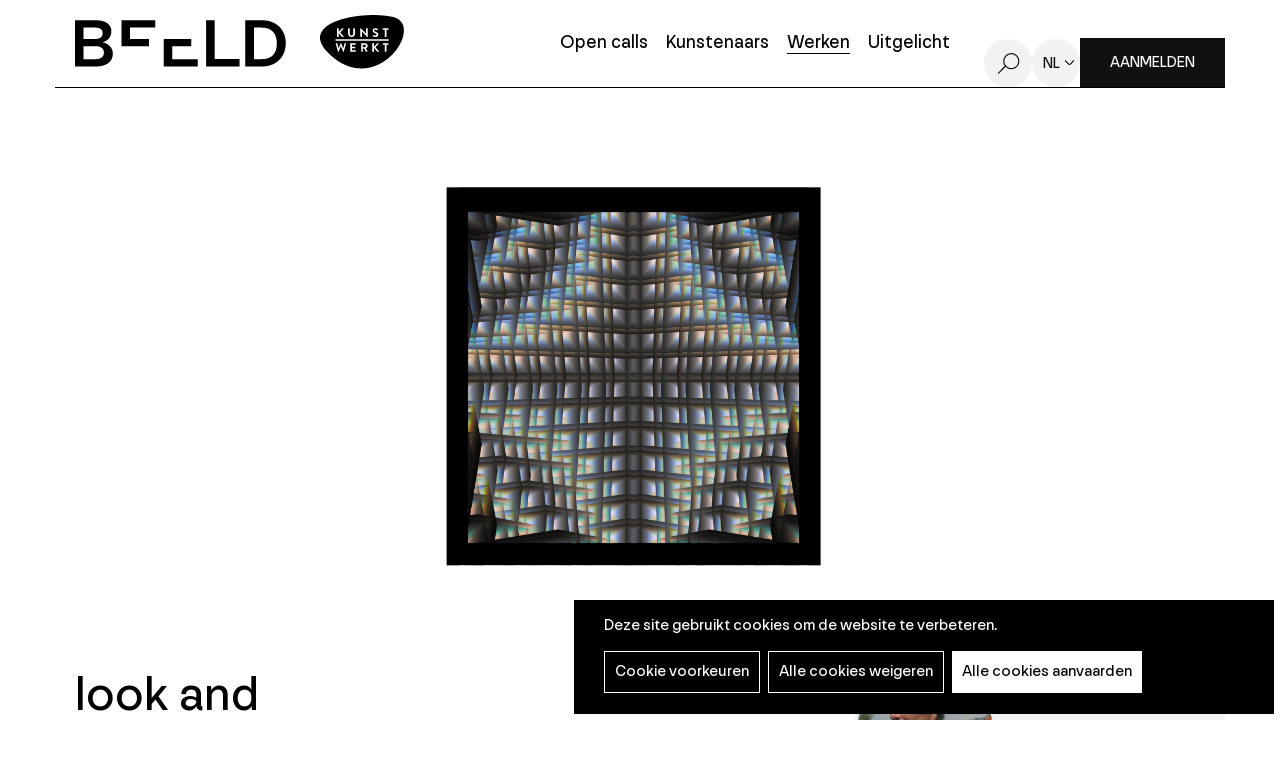

--- FILE ---
content_type: text/html; charset=UTF-8
request_url: https://beeld.be/nl/werken/carlos-vande-neste/look-and-listen
body_size: 9845
content:
<!DOCTYPE html>
<html lang="nl" dir="ltr" prefix="og: https://ogp.me/ns#">
  <head>
    <meta charset="utf-8" />
<noscript><style>form.antibot * :not(.antibot-message) { display: none !important; }</style>
</noscript><meta name="robots" content="noimageindex" />
<script type="text/plain" id="cookies_matomo" data-cookieconsent="matomo">var _paq = _paq || [];(function(){var u=(("https:" == document.location.protocol) ? "https://openupmedia.matomo.cloud/" : "https://openupmedia.matomo.cloud/");_paq.push(["setSiteId", "3"]);_paq.push(["setTrackerUrl", u+"matomo.php"]);_paq.push(["setDoNotTrack", 1]);if (!window.matomo_search_results_active) {_paq.push(["trackPageView"]);}_paq.push(["setIgnoreClasses", ["no-tracking","colorbox"]]);_paq.push(["enableLinkTracking"]);var d=document,g=d.createElement("script"),s=d.getElementsByTagName("script")[0];g.type="text/javascript";g.defer=true;g.async=true;g.src=u+"matomo.js";s.parentNode.insertBefore(g,s);})();</script>
<link rel="canonical" href="https://beeld.be/nl/werken/carlos-vande-neste/look-and-listen" />
<meta name="Generator" content="Drupal 10 (https://www.drupal.org)" />
<meta name="MobileOptimized" content="width" />
<meta name="HandheldFriendly" content="true" />
<meta name="viewport" content="width=device-width, initial-scale=1.0" />
<link rel="alternate" hreflang="nl" href="https://beeld.be/nl/werken/carlos-vande-neste/look-and-listen" />

    <title>look and listen | BEELD | Kunstwerkt</title>
      <link rel="apple-touch-icon" sizes="180x180" href="/themes/custom/epsenkaas_theme/images/favicons/apple-touch-icon.png">
      <link rel="icon" type="image/png" sizes="32x32" href="/themes/custom/epsenkaas_theme/images/favicons/favicon-32x32.png">
      <link rel="icon" type="image/png" sizes="16x16" href="/themes/custom/epsenkaas_theme/images/favicons/favicon-16x16.png">
      <link rel="manifest" href="/themes/custom/epsenkaas_theme/images/favicons/site.webmanifest">
      <link rel="mask-icon" href="/themes/custom/epsenkaas_theme/images/favicons/safari-pinned-tab.svg" color="#000000">
      <meta name="msapplication-TileColor" content="#ffffff">
      <meta name="theme-color" content="#ffffff">
      <link rel="stylesheet" media="all" href="/sites/default/files/css/css_aggXRs-VwpmrPL_2UU145UTsufqtO3gFNkcv4cJt30I.css?delta=0&amp;language=nl&amp;theme=epsenkaas_theme&amp;include=eJw1i0sOgCAMBS-E9kimyAsSyie0JnJ7WehqMpnM2QYojLuz7CGxtOjQFTUz62EXCihK8yyb2pRUV35sMf_Tp06nGgp5Vrxv0yDZ" />
<link rel="stylesheet" media="all" href="/sites/default/files/css/css_Y9WKeOzmH_VOwyCEJpfhAhSYE2_CHEQ0dmQZiECTiqo.css?delta=1&amp;language=nl&amp;theme=epsenkaas_theme&amp;include=eJw1i0sOgCAMBS-E9kimyAsSyie0JnJ7WehqMpnM2QYojLuz7CGxtOjQFTUz62EXCihK8yyb2pRUV35sMf_Tp06nGgp5Vrxv0yDZ" />
<link rel="stylesheet" media="print" href="/sites/default/files/css/css_dve5FRg0Yfxune7IBnhgwHcXCyRYEHiYxwPDXkGNtf8.css?delta=2&amp;language=nl&amp;theme=epsenkaas_theme&amp;include=eJw1i0sOgCAMBS-E9kimyAsSyie0JnJ7WehqMpnM2QYojLuz7CGxtOjQFTUz62EXCihK8yyb2pRUV35sMf_Tp06nGgp5Vrxv0yDZ" />
<link rel="stylesheet" media="all" href="/sites/default/files/css/css_RQeAitf9PEHMeJ3_MhuFIOPS7F3kz_pw49lfePNjTj8.css?delta=3&amp;language=nl&amp;theme=epsenkaas_theme&amp;include=eJw1i0sOgCAMBS-E9kimyAsSyie0JnJ7WehqMpnM2QYojLuz7CGxtOjQFTUz62EXCihK8yyb2pRUV35sMf_Tp06nGgp5Vrxv0yDZ" />

      <script type="application/json" data-drupal-selector="drupal-settings-json">{"path":{"baseUrl":"\/","pathPrefix":"nl\/","currentPath":"node\/75940","currentPathIsAdmin":false,"isFront":false,"currentLanguage":"nl"},"pluralDelimiter":"\u0003","suppressDeprecationErrors":true,"ajaxPageState":{"libraries":"[base64]","theme":"epsenkaas_theme","theme_token":null},"ajaxTrustedUrl":[],"copyprevention":{"body":[],"images":{"contextmenu":"contextmenu"},"images_min_dimension":100,"transparentgif":"https:\/\/beeld.be\/modules\/contrib\/copyprevention\/transparent.gif"},"matomo":{"disableCookies":false,"trackMailto":true},"data":{"extlink":{"extTarget":true,"extTargetNoOverride":true,"extNofollow":true,"extNoreferrer":false,"extFollowNoOverride":true,"extClass":"0","extLabel":"(externe link)","extImgClass":false,"extSubdomains":true,"extExclude":"","extInclude":"","extCssExclude":"","extCssExplicit":"","extAlert":false,"extAlertText":"Deze link leidt naar een externe website. We zijn niet verantwoordelijk voor hun inhoud.","mailtoClass":"0","mailtoLabel":"(link sends email)","extUseFontAwesome":false,"extIconPlacement":"append","extFaLinkClasses":"fa fa-external-link","extFaMailtoClasses":"fa fa-envelope-o","whitelistedDomains":null}},"cookies":{"cookiesjsr":{"config":{"cookie":{"name":"cookiesjsr","expires":31536000000,"domain":"","sameSite":"Lax","secure":false},"library":{"libBasePath":"https:\/\/cdn.jsdelivr.net\/gh\/jfeltkamp\/cookiesjsr@1\/dist","libPath":"https:\/\/cdn.jsdelivr.net\/gh\/jfeltkamp\/cookiesjsr@1\/dist\/cookiesjsr.min.js","scrollLimit":0},"callback":{"method":"post","url":"\/nl\/cookies\/consent\/callback.json","headers":[]},"interface":{"openSettingsHash":"#editCookieSettings","showDenyAll":true,"denyAllOnLayerClose":false,"settingsAsLink":false,"availableLangs":["nl","en"],"defaultLang":"nl","groupConsent":false,"cookieDocs":true}},"services":{"functional":{"id":"functional","services":[{"key":"functional","type":"functional","name":"Noodzakelijke cookies","info":{"value":"\u003Ctable\u003E\r\n\t\u003Cthead\u003E\r\n\t\t\u003Ctr\u003E\r\n\t\t\t\u003Cth width=\u002215%\u0022\u003ECookie naam\u003C\/th\u003E\r\n\t\t\t\u003Cth width=\u002215%\u0022\u003EStandaard vervaltijd\u003C\/th\u003E\r\n\t\t\t\u003Cth\u003EBeschrijving\u003C\/th\u003E\r\n\t\t\u003C\/tr\u003E\r\n\t\u003C\/thead\u003E\r\n\t\u003Ctbody\u003E\r\n\t\t\u003Ctr\u003E\r\n\t\t\t\u003Ctd\u003E\u003Ccode dir=\u0022ltr\u0022 translate=\u0022no\u0022\u003ESSESS\u0026lt;ID\u0026gt;\u003C\/code\u003E\u003C\/td\u003E\r\n\t\t\t\u003Ctd\u003E1 maand\u003C\/td\u003E\r\n\t\t\t\u003Ctd\u003EAls je bent ingelogd op deze website, is een sessiecookie vereist om je browser te identificeren en te verbinden met je gebruikersaccount.\u003C\/td\u003E\r\n\t\t\u003C\/tr\u003E\r\n\t\t\u003Ctr\u003E\r\n\t\t\t\u003Ctd\u003E\u003Ccode dir=\u0022ltr\u0022 translate=\u0022no\u0022\u003Ecookiesjsr\u003C\/code\u003E\u003C\/td\u003E\r\n\t\t\t\u003Ctd\u003E1 jaar\u003C\/td\u003E\r\n\t\t\t\u003Ctd\u003EBij je eerste bezoek aan deze website werd toestemming gevraagd om gebruik te maken van verschillende diensten (ook die van derden) waarvoor gegevens in je browser moeten worden opgeslagen (cookies, lokale opslag). Je beslissingen over elke dienst (toestaan, weigeren) worden in deze cookie opgeslagen en worden bij elk bezoek aan deze website opnieuw gebruikt.\u003C\/td\u003E\r\n\t\t\u003C\/tr\u003E\r\n\t\u003C\/tbody\u003E\r\n\u003C\/table\u003E\r\n","format":"full_html"},"uri":"","needConsent":false}],"weight":1},"tracking":{"id":"tracking","services":[{"key":"matomo","type":"tracking","name":"Matomo analyses","info":{"value":"","format":"full_html"},"uri":"","needConsent":true}],"weight":10},"marketing":{"id":"marketing","services":[{"key":"video","type":"marketing","name":"Video\u0027s van YouTube of Vimeo","info":{"value":"\u003Cp\u003EDeze cookies worden gebruikt om de integratie van inhoud van sociaalnetwerksites en andere platformen van derden zoals Vimeo en Youtube op onze websites mogelijk te maken. Ze kunnen activiteiten op verschillende websites traceren om een \u200b\u200bgebruikersprofiel samen te stellen. Zo kunnen ze relevantere inhoud aanbieden op andere bezochte websites.\u003C\/p\u003E\r\n\r\n\u003Cp\u003EDeze cookies worden geplaatst door Vimeo bij het inladen van een Vimeo filmpje op deze website::\u003C\/p\u003E\r\n\r\n\u003Cul\u003E\r\n\t\u003Cli\u003E__cf_bm\u003C\/li\u003E\r\n\t\u003Cli\u003Evuid\u003C\/li\u003E\r\n\u003C\/ul\u003E\r\n\r\n\u003Cp\u003EDeze cookies worden geplaatst door YouTube bij het inladen van een YouTube filmpje op deze website:\u003C\/p\u003E\r\n\r\n\u003Cul\u003E\r\n\t\u003Cli\u003ECONSENT\u003C\/li\u003E\r\n\t\u003Cli\u003EVISITOR_INFO1_LIVE\u003C\/li\u003E\r\n\t\u003Cli\u003EYSC\u003C\/li\u003E\r\n\t\u003Cli\u003EDEVICE_INFO\u003C\/li\u003E\r\n\t\u003Cli\u003E__Secure-YEC\u003C\/li\u003E\r\n\t\u003Cli\u003EPREF\u003C\/li\u003E\r\n\t\u003Cli\u003ESOCS\u003C\/li\u003E\r\n\u003C\/ul\u003E\r\n","format":"full_html"},"uri":"","needConsent":true}],"weight":30}},"translation":{"_core":{"default_config_hash":"S5qrJju_o31uC1fwXosZ8Nlja2Wps6Gn0mMCAebY1Zw"},"langcode":"nl","bannerText":"Deze site gebruikt cookies om de website te verbeteren.","privacyPolicy":"Privacybeleid","privacyUri":"\/nl\/node\/23164","imprint":"","imprintUri":"","cookieDocs":"Cookiebeleid","cookieDocsUri":"\/cookies\/documentation","officialWebsite":"Official website","denyAll":"Alle cookies weigeren","alwaysActive":"Altijd actief","settings":"Cookie voorkeuren","acceptAll":"Alle cookies aanvaarden","requiredCookies":"Noodzakelijke cookies","cookieSettings":"Cookie voorkeuren","close":"Sluiten","readMore":"Meer lezen","allowed":"Toegestaan","denied":"Geweigerd","settingsAllServices":"","saveSettings":"Opslaan","default_langcode":"en","disclaimerText":"Alle cookie-informatie kan door de serviceproviders worden gewijzigd. We werken deze informatie regelmatig bij.","disclaimerTextPosition":"above","processorDetailsLabel":"","processorLabel":"Bedrijf","processorWebsiteUrlLabel":"Website","processorPrivacyPolicyUrlLabel":"Privacybeleid","processorCookiePolicyUrlLabel":"Cookiebeleid","processorContactLabel":"Contactgegevens gegevensbescherming","placeholderAcceptAllText":"Alle cookies aanvaarden","functional":{"title":"Functioneel","details":"Deze website gebruikt cookies om je surfervaring gemakkelijker te maken. Cookies zijn kleine tekstbestanden die door je browser op je apparaat worden geplaatst om bepaalde informatie op te slaan. Aan de hand van deze informatie, kan een website herkennen dat je deze eerder hebt bezocht. Deze cookies bevatten geen persoonlijke informatie."},"tracking":{"title":"Tracking cookies","details":"Marketing cookies come from external advertising companies (\u0022third-party cookies\u0022) and are used to collect information about the websites visited by the user. The purpose of this is to create and display target group-oriented content and advertising for the user."},"marketing":{"title":"Marketing","details":"Andere websites zoals YouTube gebruiken cookies als je hun video\u2019s op deze website bekijkt."}}},"cookiesTexts":{"_core":{"default_config_hash":"S5qrJju_o31uC1fwXosZ8Nlja2Wps6Gn0mMCAebY1Zw"},"langcode":"nl","bannerText":"Deze site gebruikt cookies om de website te verbeteren.","privacyPolicy":"Privacybeleid","privacyUri":"\/node\/23164","imprint":"","imprintUri":"","cookieDocs":"Cookiebeleid","cookieDocsUri":"\/cookies\/documentation","officialWebsite":"Official website","denyAll":"Alle cookies weigeren","alwaysActive":"Altijd actief","settings":"Cookie voorkeuren","acceptAll":"Alle cookies aanvaarden","requiredCookies":"Noodzakelijke cookies","cookieSettings":"Cookie voorkeuren","close":"Sluiten","readMore":"Meer lezen","allowed":"Toegestaan","denied":"Geweigerd","settingsAllServices":"","saveSettings":"Opslaan","default_langcode":"en","disclaimerText":"Alle cookie-informatie kan door de serviceproviders worden gewijzigd. We werken deze informatie regelmatig bij.","disclaimerTextPosition":"above","processorDetailsLabel":"","processorLabel":"Bedrijf","processorWebsiteUrlLabel":"Website","processorPrivacyPolicyUrlLabel":"Privacybeleid","processorCookiePolicyUrlLabel":"Cookiebeleid","processorContactLabel":"Contactgegevens gegevensbescherming","placeholderAcceptAllText":"Alle cookies aanvaarden"},"services":{"analytics":{"uuid":"c5b7b802-b132-4c40-918a-c7d44bf28230","langcode":"nl","status":false,"dependencies":{"enforced":{"module":["cookies_ga"]}},"_core":{"default_config_hash":"0FSyPPXfJvmZxEpwsiSH6nipWjFfo6qZ9pP6rP9tFT0"},"id":"analytics","label":"Google Analytics","group":"performance","info":{"value":"\u003Cp\u003EVia Google Analytics volgen we het aantal bezoekers en de meest bezochte pagina\u0027s. Zo kunnen we de website optimaliseren. Dit gebeurt anoniem, er worden dus geen persoonsgegevens verzameld. Deze cookies worden geplaatst door Google Analytics:\u003C\/p\u003E\r\n\r\n\u003Cul\u003E\r\n\t\u003Cli\u003E_gid\u003C\/li\u003E\r\n\t\u003Cli\u003E_gat\u003C\/li\u003E\r\n\t\u003Cli\u003E_ga\u003C\/li\u003E\r\n\u003C\/ul\u003E\r\n","format":"full_html"},"consentRequired":true,"purpose":"","processor":"","processorContact":"","processorUrl":"","processorPrivacyPolicyUrl":"","processorCookiePolicyUrl":"","placeholderMainText":"This content is blocked because Google Analytics cookies have not been accepted.","placeholderAcceptText":"Only accept Google Analytics cookies."},"functional":{"uuid":"b7fbbf77-66ac-4244-8359-1ea25b08bb6a","langcode":"nl","status":true,"dependencies":[],"_core":{"default_config_hash":"SQkYKY9U6xYDPAOC32rgkrIzkd688kRsm9g25mWdcvM"},"id":"functional","label":"Noodzakelijke cookies","group":"functional","info":{"value":"\u003Ctable\u003E\r\n\t\u003Cthead\u003E\r\n\t\t\u003Ctr\u003E\r\n\t\t\t\u003Cth width=\u002215%\u0022\u003ECookie naam\u003C\/th\u003E\r\n\t\t\t\u003Cth width=\u002215%\u0022\u003EStandaard vervaltijd\u003C\/th\u003E\r\n\t\t\t\u003Cth\u003EBeschrijving\u003C\/th\u003E\r\n\t\t\u003C\/tr\u003E\r\n\t\u003C\/thead\u003E\r\n\t\u003Ctbody\u003E\r\n\t\t\u003Ctr\u003E\r\n\t\t\t\u003Ctd\u003E\u003Ccode dir=\u0022ltr\u0022 translate=\u0022no\u0022\u003ESSESS\u0026lt;ID\u0026gt;\u003C\/code\u003E\u003C\/td\u003E\r\n\t\t\t\u003Ctd\u003E1 maand\u003C\/td\u003E\r\n\t\t\t\u003Ctd\u003EAls je bent ingelogd op deze website, is een sessiecookie vereist om je browser te identificeren en te verbinden met je gebruikersaccount.\u003C\/td\u003E\r\n\t\t\u003C\/tr\u003E\r\n\t\t\u003Ctr\u003E\r\n\t\t\t\u003Ctd\u003E\u003Ccode dir=\u0022ltr\u0022 translate=\u0022no\u0022\u003Ecookiesjsr\u003C\/code\u003E\u003C\/td\u003E\r\n\t\t\t\u003Ctd\u003E1 jaar\u003C\/td\u003E\r\n\t\t\t\u003Ctd\u003EBij je eerste bezoek aan deze website werd toestemming gevraagd om gebruik te maken van verschillende diensten (ook die van derden) waarvoor gegevens in je browser moeten worden opgeslagen (cookies, lokale opslag). Je beslissingen over elke dienst (toestaan, weigeren) worden in deze cookie opgeslagen en worden bij elk bezoek aan deze website opnieuw gebruikt.\u003C\/td\u003E\r\n\t\t\u003C\/tr\u003E\r\n\t\u003C\/tbody\u003E\r\n\u003C\/table\u003E\r\n","format":"full_html"},"consentRequired":false,"purpose":"Essential functional cookies to provide general functionality","processor":"","processorContact":"","processorUrl":"","processorPrivacyPolicyUrl":"","processorCookiePolicyUrl":"","placeholderMainText":"This content is blocked because required functional cookies have not been accepted.","placeholderAcceptText":"Only accept required functional cookies."},"matomo":{"uuid":"3dc8e181-9848-468b-a52b-0f2684de07b9","langcode":"nl","status":true,"dependencies":{"enforced":{"module":["cookies_matomo"]}},"_core":{"default_config_hash":"tEnhnulT7yRlWGG3xR7CgXl5fWI1fU9-1pXhs4UyNrU"},"id":"matomo","label":"Matomo analyses","group":"tracking","info":{"value":"","format":"full_html"},"consentRequired":true,"purpose":"","processor":"","processorContact":"","processorUrl":"","processorPrivacyPolicyUrl":"","processorCookiePolicyUrl":"","placeholderMainText":"Deze inhoud is geblokkeerd omdat de cookies van Matomo Analytics niet zijn geaccepteerd.","placeholderAcceptText":"Accepteer alleen Matomo Analytics-cookies."},"video":{"uuid":"b48f9915-1e9f-46d4-b636-0c470dd62010","langcode":"nl","status":true,"dependencies":{"enforced":{"module":["cookies_video"]}},"_core":{"default_config_hash":"-5_rAcqvovHOInTW143TXBCjn28Fvx62V6RaW1EVW6Y"},"id":"video","label":"Video\u0027s van YouTube of Vimeo","group":"marketing","info":{"value":"\u003Cp\u003EDeze cookies worden gebruikt om de integratie van inhoud van sociaalnetwerksites en andere platformen van derden zoals Vimeo en Youtube op onze websites mogelijk te maken. Ze kunnen activiteiten op verschillende websites traceren om een \u200b\u200bgebruikersprofiel samen te stellen. Zo kunnen ze relevantere inhoud aanbieden op andere bezochte websites.\u003C\/p\u003E\r\n\r\n\u003Cp\u003EDeze cookies worden geplaatst door Vimeo bij het inladen van een Vimeo filmpje op deze website::\u003C\/p\u003E\r\n\r\n\u003Cul\u003E\r\n\t\u003Cli\u003E__cf_bm\u003C\/li\u003E\r\n\t\u003Cli\u003Evuid\u003C\/li\u003E\r\n\u003C\/ul\u003E\r\n\r\n\u003Cp\u003EDeze cookies worden geplaatst door YouTube bij het inladen van een YouTube filmpje op deze website:\u003C\/p\u003E\r\n\r\n\u003Cul\u003E\r\n\t\u003Cli\u003ECONSENT\u003C\/li\u003E\r\n\t\u003Cli\u003EVISITOR_INFO1_LIVE\u003C\/li\u003E\r\n\t\u003Cli\u003EYSC\u003C\/li\u003E\r\n\t\u003Cli\u003EDEVICE_INFO\u003C\/li\u003E\r\n\t\u003Cli\u003E__Secure-YEC\u003C\/li\u003E\r\n\t\u003Cli\u003EPREF\u003C\/li\u003E\r\n\t\u003Cli\u003ESOCS\u003C\/li\u003E\r\n\u003C\/ul\u003E\r\n","format":"full_html"},"consentRequired":true,"purpose":"","processor":"","processorContact":"","processorUrl":"","processorPrivacyPolicyUrl":"","processorCookiePolicyUrl":"","placeholderMainText":"Je moet de cookies voor video\u0027s van YouTube of Vimeo aanvaarden om deze inhoud te kunnen bekijken.","placeholderAcceptText":"Deze cookies aanvaarden"}},"groups":{"functional":{"uuid":"7d398736-2433-401b-9e14-98c7404ef51b","langcode":"nl","status":true,"dependencies":[],"_core":{"default_config_hash":"aHm4Q63Ge97tcktTa_qmUqJMir45iyGY2lEvvqPW68g"},"id":"functional","label":"Functioneel","weight":1,"title":"Functioneel","details":"Deze website gebruikt cookies om je surfervaring gemakkelijker te maken. Cookies zijn kleine tekstbestanden die door je browser op je apparaat worden geplaatst om bepaalde informatie op te slaan. Aan de hand van deze informatie, kan een website herkennen dat je deze eerder hebt bezocht. Deze cookies bevatten geen persoonlijke informatie."},"marketing":{"uuid":"d7899f58-343b-4abc-a878-17589ab197c8","langcode":"nl","status":true,"dependencies":[],"_core":{"default_config_hash":"JkP6try0AxX_f4RpFEletep5NHSlVB1BbGw0snW4MO8"},"id":"marketing","label":"Marketing","weight":30,"title":"Marketing","details":"Andere websites zoals YouTube gebruiken cookies als je hun video\u2019s op deze website bekijkt."},"performance":{"uuid":"6c5b266e-5f26-4e6a-921d-327859bb5c68","langcode":"nl","status":true,"dependencies":[],"_core":{"default_config_hash":"Jv3uIJviBj7D282Qu1ZpEQwuOEb3lCcDvx-XVHeOJpw"},"id":"performance","label":"Analytisch","weight":30,"title":"Analytisch","details":"Met deze cookies verbeteren we de website. We bewaren anonieme info over het surfgedrag van bezoekers."},"social":{"uuid":"0a6df899-8d27-447c-91f2-a7dd32360e8c","langcode":"nl","status":true,"dependencies":[],"_core":{"default_config_hash":"vog2tbqqQHjVkue0anA0RwlzvOTPNTvP7_JjJxRMVAQ"},"id":"social","label":"Social Plugins","weight":20,"title":"Social Plugins","details":"Comments managers facilitate the filing of comments and fight against spam."},"tracking":{"uuid":"e8b76e32-34c2-4527-94f4-a842bb8b91f5","langcode":"nl","status":true,"dependencies":[],"_core":{"default_config_hash":"_gYDe3qoEc6L5uYR6zhu5V-3ARLlyis9gl1diq7Tnf4"},"id":"tracking","label":"Tracking","weight":10,"title":"Tracking cookies","details":"Marketing cookies come from external advertising companies (\u0022third-party cookies\u0022) and are used to collect information about the websites visited by the user. The purpose of this is to create and display target group-oriented content and advertising for the user."},"video":{"uuid":"60ce664a-d93f-440b-89e2-697168bbdea3","langcode":"nl","status":true,"dependencies":[],"_core":{"default_config_hash":"w1WnCmP2Xfgx24xbx5u9T27XLF_ZFw5R0MlO-eDDPpQ"},"id":"video","label":"Videos","weight":40,"title":"Video","details":"Video sharing services help to add rich media on the site and increase its visibility."}}},"field_group":{"html_element":{"mode":"accountsettings","context":"view","settings":{"classes":"user__specs","id":"","element":"div","show_label":false,"label_element":"h3","label_element_classes":"","attributes":"","effect":"none","speed":"fast","show_empty_fields":false}}},"user":{"uid":0,"permissionsHash":"642b5430c34f70513e9e1ee38679aad150e0f09c54530a968b75ed7190f2ce69"}}</script>
<script src="/sites/default/files/js/js_d1C6GpSuQQzJqe2ZkxoP4Qy5lpbcu-tJgOO5pPAZNGA.js?scope=header&amp;delta=0&amp;language=nl&amp;theme=epsenkaas_theme&amp;include=eJxVjVEKAyEMBS9k9UhLqsG6xkRMWtbbV1j70a9hGB4vitSCGuLNU4ePid3Wo4FJkwAMNK1EXaHPPvCDbEU4_OuqA0Ma7w7kUwGS7OGEy2FX5Aqgh72wYcgkT6CH2qTC2eFli_W33Or2-Y0vQQJCzQ"></script>
<script src="/modules/contrib/cookies/js/cookiesjsr.conf.js?v=10.4.3" defer></script>

  </head>
  <body class="werkencarlos-vande-nestelook-and-listen path-node page-node-type-artwork">
        <a href="#main-content" class="visually-hidden focusable skip-link">
      Overslaan en naar de inhoud gaan
    </a>
    
      <div class="dialog-off-canvas-main-canvas" data-off-canvas-main-canvas>
    

  

<div class="page">

      <header class="main-header" role="banner">
      <div class="container">
        <div class="inner">
        <div id="block-epsenkaas-theme-branding" class="block block-system block-system-branding-block">
    
        
          <div class="logo-wrapper">
        <a class="site-logo" href="/nl" title="Home" rel="home">
            <img src="/themes/custom/epsenkaas_theme/logo.svg" alt="Home" class="site-logo--beeld" />
        </a>
      <a class="site-logo" href="http://www.kunstwerkt.be" target="_blank">
        <img src="/themes/custom/epsenkaas_theme/images/logo/logo-kunstwerkt.svg" alt="Logo Kunstwerkt" class="site-logo--kunstwerkt" />
      </a>
    </div>
  </div><div id="block-headermenu" class="block block-project block-ek-menu-block">
    
        
        <div class="login--mobile"><a href="/user/login" class="btn--primary">Aanmelden</a></div><button class="nav-toggle"><span></span><span></span><span></span><span></span></button><div class="menu-wrapper"><nav class="main-menu"><div class="item-list"><ul class="menu"><li><a href="/nl">Home</a></li><li><a href="/nl/open-calls">Open calls</a></li><li><a href="/nl/kunstenaars">Kunstenaars</a></li><li><a href="/nl/werken-kunstenaars" class="active">Werken</a></li><li><a href="/nl/uitgelicht">Uitgelicht</a></li></ul></div></nav><a href="/nl/zoeken" class="search-toggle">Zoeken</a><div class="language-options"><span class="language-toggle">nl</span><div class="language-switcher"><ul class="language-dropdown-list"><li><a href="/en/node/75940" hreflang="en">en</a></li></ul></div></div><div class="login--desktop"><a href="/nl/user/login?destination=/mijn-profiel" class="btn--primary">Aanmelden</a></div></div>
  </div><div class="js-inview-block block block-block-content block-block-contentef526d8f-43cf-4d91-a232-7dbb7272a751">
    
        
        
<div class="block-content block-content--type-basic block-content--view-mode-full">



  

</div>


  </div>

        </div>
      </div>
    </header>
  
  <div class="main-content">

          <section class="main-user-menu">
        <div class="container">
          <div id="block-usermenu" class="block block-project block-ek-user-menu-block">
    
        
        
  </div>

        </div>
      </section>
    
          <section class="page-title">
          <div id="block-paginatitel-2" class="block block-project block-ek-page-title-block">
    
        
        <h1>look and listen</h1>
  </div>

      </section>
    
    
    

    <div class="wrapper">

      <div class="row">

          
          <main role="main" class="col col-md-12">

                          <div data-drupal-messages-fallback class="hidden"></div>


            
            <a id="main-content" tabindex="-1"></a> 
            <div id="block-epsenkaas-theme-content" class="block block-system block-system-main-block">
    
        
        <section class="node node--type-artwork node--view-mode-full">

  <div class="artwork__image">
          
            <div class="field field--name-artwork-image-slide field__item"><div class="media-wrapper artwork-count--1"><div class="image-wrapper">
<img data-mfp-src="https://beeld.be/sites/default/files/styles/full_width/public/kunstwerk/2021-08/Unccbtitled-1%20c_ospy%206%20kopi%C3%ABren%20kopi%C3%ABren.jpg?itok=ajYgEXos" class="mfp-item image-style-full-width" src="/sites/default/files/styles/full_width/public/kunstwerk/2021-08/Unccbtitled-1%20c_ospy%206%20kopi%C3%ABren%20kopi%C3%ABren.jpg?itok=ajYgEXos" width="1700" height="1700" alt="" title="" loading="lazy" />
</div>

</div>
</div>
      
      </div>

  <div class="artwork__wrapper">
    <div class="artwork__title">
            <div class="field field-name-node-title"><h1>
  look and listen
</h1>
</div>

            <div class="field field--name-artwork-flag field__item"><div class="flag flag-like anonymous"><a href="/user/login?destination=/node/75940">Opslaan</a></div></div>
      
          </div>
    <div class="artwork__content">
          </div>
    <div class="artwork__artist">
              
<div  class="inner">
    <div class="field field-name-user">
<div class="user user--type-user user--view-mode-accountsettings" onclick="location.href=&#039;/nl/kunstenaars/carlos-vande-neste&#039;">



  <div class="field field-name-user-picture">  <div class="image-wrapper">
<img src="/sites/default/files/styles/thumbnail/public/pictures/2020-09/Naamlxcvoos-1.jpg?itok=nY-nAIbF" width="100" height="100" alt="Carlos Vande Neste" loading="lazy" class="image-style-thumbnail" />
</div>


</div>

<div  class="user__specs">
        
      <h2>Carlos Vande Neste</h2>
      
  


  </div>

</div>

</div>

  </div>
          </div>
  </div>

    <div class="artwork__suggestions">
    
            <div class="field field--name-artist-artworks field__item"><div class="view--artwork"><div class="header-filter-wrapper">
      <div class="followWrap"><div class="view__header">
      <h2>Meer van deze kunstenaar</h2>
    </div></div>
      </div><div class="view__content"><div class="views-row"><div class="node--type-artwork node--view-mode-teaser" onclick="location.href='/nl/werken/carlos-vande-neste/long-time'">
  <div class="field field-name-field-images">  <a href="/nl/werken/carlos-vande-neste/long-time" hreflang="nl"><div class="image-wrapper">
<img src="https://beeld.be/sites/default/files/styles/artwork_teaser/public/kunstwerk/2021-11/Naamxloos-1_0.jpg?itok=4Z0nj_Ml" alt="" class="artwork_teaser">
</div>
</a>
</div>
<div class="artwork-teaser__specs">
<div class="field field-name-node-title"><h2><a href="/nl/werken/carlos-vande-neste/long-time" hreflang="nl">a long time</a></h2>
</div>
<div class="field field--name-artist-name-2 field__item">Carlos Vande Neste</div>
</div>
</div></div><div class="views-row"><div class="node--type-artwork node--view-mode-teaser" onclick="location.href='/nl/werken/carlos-vande-neste/traces2'">
  <div class="field field-name-field-images">  <a href="/nl/werken/carlos-vande-neste/traces2" hreflang="nl"><div class="image-wrapper">
<img src="https://beeld.be/sites/default/files/styles/artwork_teaser/public/kunstwerk/2021-11/Naamlsssssoos-1.jpg?itok=TREsRgFY" alt="" class="artwork_teaser">
</div>
</a>
</div>
<div class="artwork-teaser__specs">
<div class="field field-name-node-title"><h2><a href="/nl/werken/carlos-vande-neste/traces2" hreflang="nl">traces2</a></h2>
</div>
<div class="field field--name-artist-name-2 field__item">Carlos Vande Neste</div>
</div>
</div></div><div class="views-row"><div class="node--type-artwork node--view-mode-teaser" onclick="location.href='/nl/werken/carlos-vande-neste/city'">
  <div class="field field-name-field-images">  <a href="/nl/werken/carlos-vande-neste/city" hreflang="nl"><div class="image-wrapper">
<img src="https://beeld.be/sites/default/files/styles/artwork_teaser/public/kunstwerk/2021-11/NaamloW__os-2.jpg?itok=Jw04jXOm" alt="" class="artwork_teaser">
</div>
</a>
</div>
<div class="artwork-teaser__specs">
<div class="field field-name-node-title"><h2><a href="/nl/werken/carlos-vande-neste/city" hreflang="nl">in the city</a></h2>
</div>
<div class="field field--name-artist-name-2 field__item">Carlos Vande Neste</div>
</div>
</div></div><div class="views-row"><div class="node--type-artwork node--view-mode-teaser" onclick="location.href='/nl/werken/carlos-vande-neste/noise'">
  <div class="field field-name-field-images">  <a href="/nl/werken/carlos-vande-neste/noise" hreflang="nl"><div class="image-wrapper">
<img src="https://beeld.be/sites/default/files/styles/artwork_teaser/public/kunstwerk/2021-11/Naamlowqwxos-1.jpg?itok=CxBT8Hh0" alt="" class="artwork_teaser">
</div>
</a>
</div>
<div class="artwork-teaser__specs">
<div class="field field-name-node-title"><h2><a href="/nl/werken/carlos-vande-neste/noise" hreflang="nl">noise</a></h2>
</div>
<div class="field field--name-artist-name-2 field__item">Carlos Vande Neste</div>
</div>
</div></div><div class="views-row"><div class="node--type-artwork node--view-mode-teaser" onclick="location.href='/nl/werken/carlos-vande-neste/turn-it'">
  <div class="field field-name-field-images">  <a href="/nl/werken/carlos-vande-neste/turn-it" hreflang="nl"><div class="image-wrapper">
<img src="https://beeld.be/sites/default/files/styles/artwork_teaser/public/kunstwerk/2021-11/Nasamdsjloos-3%20kopie.jpg?itok=T3r-zq7k" alt="" class="artwork_teaser">
</div>
</a>
</div>
<div class="artwork-teaser__specs">
<div class="field field-name-node-title"><h2><a href="/nl/werken/carlos-vande-neste/turn-it" hreflang="nl">turn it</a></h2>
</div>
<div class="field field--name-artist-name-2 field__item">Carlos Vande Neste</div>
</div>
</div></div><div class="views-row"><div class="node--type-artwork node--view-mode-teaser" onclick="location.href='/nl/werken/carlos-vande-neste/tall-visitors'">
  <div class="field field-name-field-images">  <a href="/nl/werken/carlos-vande-neste/tall-visitors" hreflang="nl"><div class="image-wrapper">
<img src="https://beeld.be/sites/default/files/styles/artwork_teaser/public/kunstwerk/2021-11/IMG_5wnv943.jpg?itok=3n-bDumd" alt="" class="artwork_teaser">
</div>
</a>
</div>
<div class="artwork-teaser__specs">
<div class="field field-name-node-title"><h2><a href="/nl/werken/carlos-vande-neste/tall-visitors" hreflang="nl">tall visitors</a></h2>
</div>
<div class="field field--name-artist-name-2 field__item">Carlos Vande Neste</div>
</div>
</div></div><div class="views-row"><div class="node--type-artwork node--view-mode-teaser" onclick="location.href='/nl/werken/carlos-vande-neste/s-again'">
  <div class="field field-name-field-images">  <a href="/nl/werken/carlos-vande-neste/s-again" hreflang="nl"><div class="image-wrapper">
<img src="https://beeld.be/sites/default/files/styles/artwork_teaser/public/kunstwerk/2021-11/IMG_6114.jpg?itok=bae-16yQ" alt="" class="artwork_teaser">
</div>
</a>
</div>
<div class="artwork-teaser__specs">
<div class="field field-name-node-title"><h2><a href="/nl/werken/carlos-vande-neste/s-again" hreflang="nl">S again</a></h2>
</div>
<div class="field field--name-artist-name-2 field__item">Carlos Vande Neste</div>
</div>
</div></div><div class="views-row"><div class="node--type-artwork node--view-mode-teaser" onclick="location.href='/nl/werken/carlos-vande-neste/confessions'">
  <div class="field field-name-field-images">  <a href="/nl/werken/carlos-vande-neste/confessions" hreflang="nl"><div class="image-wrapper">
<img src="https://beeld.be/sites/default/files/styles/artwork_teaser/public/kunstwerk/2021-11/37.jpg?itok=PLoYQ1QW" alt="" class="artwork_teaser">
</div>
</a>
</div>
<div class="artwork-teaser__specs">
<div class="field field-name-node-title"><h2><a href="/nl/werken/carlos-vande-neste/confessions" hreflang="nl">confessions</a></h2>
</div>
<div class="field field--name-artist-name-2 field__item">Carlos Vande Neste</div>
</div>
</div></div></div></div><div class="more-artworks"><a href="/nl/werken-kunstenaars">Ontdek meer werken op Beeld</a></div></div>
      
  </div>
  
</section>


  </div>


            
            
            
          </main>

          
      </div>
    </div>

          <section class="ctas" role="contentinfo">
        <div class="container">
          <div class="inner">
          <div class="js-inview-block block block-block-content block-block-contentef3f8a9b-d678-453b-8834-0d21339a13d0">
    
        
        
<div class="block-content block-content--type-multiple-cta block-content--view-mode-full">



  
      <div class="field field--name-field-item field__items">
              <div class="field__item">
<div class="js-inview-block paragraph paragraph--type-paragraph-call-to-action paragraph--view-mode-default display--">

  

  
<div  class="inner">
        
      <h2><a href="https://beeld.be/nl/open-calls">Ontdek open calls</a></h2>
      
  

<div class="field field-name-field-text"><p>Word uitgedaagd door heel diverse open calls of verspreid je eigen open call hier.</p></div>

            <div class="field field--name-field-link field__item"><a href="/nl/open-calls">Ontdek open calls</a></div>
      
  </div>

</div>

</div>
              <div class="field__item">
<div class="js-inview-block paragraph paragraph--type-paragraph-call-to-action paragraph--view-mode-default display--">

  

  
<div  class="inner">
        
      <h2><a href="https://beeld.be/nl/kunstenaars">Vind kunstenaars</a></h2>
      
  

<div class="field field-name-field-text"><p>Zoek naar kunstenaars in je buurt of naar werk in een specifieke techniek.</p></div>

            <div class="field field--name-field-link field__item"><a href="/nl/kunstenaars">Vind kunstenaars</a></div>
      
  </div>

</div>

</div>
              <div class="field__item">
<div class="js-inview-block paragraph paragraph--type-paragraph-call-to-action paragraph--view-mode-default display--">

  

  
<div  class="inner">
        
      <h2><a href="https://beeld.be/nl/user/login">Toon je werk</a></h2>
      
  

<div class="field field-name-field-text"><p>Maak een gratis profiel aan en plaats je werk op Beeld.</p></div>

            <div class="field field--name-field-link field__item"><a href="/nl/user/login">Toon je werk</a></div>
      
  </div>

</div>

</div>
          </div>
  

</div>


  </div>

          </div>
        </div>
      </section>
    
    <footer class="main-footer" role="contentinfo">
      <div class="container">
        <nav role="navigation" aria-labelledby="block-footer3-menu" id="block-footer3" class="footer--col footer__actions block block-menu navigation menu--footer-buttons">
            
  <h2 class="visually-hidden" id="block-footer3-menu">footer 3</h2>
  

        
              <ul class="menu">
                    <li class="menu-item">
        <a href="/nl/user/login" class="btn--primary" data-drupal-link-system-path="user/login">Aanmelden</a>
              </li>
                <li class="menu-item">
        <a href="/account" class="btn--primary">Maak een account</a>
              </li>
        </ul>
  


  </nav>
<div id="block-footerinfoblok1" class="js-inview-block footer--col footer__beeld block block-block-content block-block-content212faa91-3fa5-40b8-8c3e-da3653362301">
    
        
        
<div class="block-content block-content--type-basic block-content--view-mode-full">



  
            <div class="text-formatted field field--name-body field__item"><p>Beeld is het online platform&nbsp;<br>van <a href="https://www.kunstwerkt.be">Kunstwerkt</a></p></div>
      

</div>


  </div><nav role="navigation" aria-labelledby="block-footer1-menu" id="block-footer1" class="footer--col block block-menu navigation menu--footer">
      
  <h2 id="block-footer1-menu">Menu</h2>
  

        
              <ul class="menu">
                    <li class="menu-item">
        <a href="/nl/open-calls" data-drupal-link-system-path="node/24088">Open calls</a>
              </li>
                <li class="menu-item">
        <a href="/nl/kunstenaars" data-drupal-link-system-path="node/94403">Kunstenaars </a>
              </li>
                <li class="menu-item">
        <a href="/nl/werken-kunstenaars" data-drupal-link-system-path="node/83443">Werken</a>
              </li>
                <li class="menu-item">
        <a href="/nl/uitgelicht" data-drupal-link-system-path="node/83445">Uitgelicht</a>
              </li>
                <li class="menu-item">
        <a href="/nl/vragen" data-drupal-link-system-path="node/83444">Vragen?</a>
              </li>
                <li class="menu-item">
        <a href="https://beeld.be/nl/over-beeld">Over Beeld</a>
              </li>
        </ul>
  


  </nav>
<div id="block-adres-2" class="js-inview-block footer--col footer__newsletter block block-block-content block-block-content3286149c-c4c3-4406-a96a-548212078be7">
    
            <h2>Nieuwsbrief</h2>
        
        
<div class="block-content block-content--type-basic block-content--view-mode-full">



  
            <div class="field field--name-block-title field__item"><h2>
  Nieuwsbrief
</h2>
</div>
      
            <div class="text-formatted field field--name-body field__item"><p>Blijf op de hoogte van wat we doen via onze maandelijkse nieuwsbrief. Hoor als eerste alle nieuwtjes over projecten, open calls of Kunstletters.</p>



<p><a class="btn--primary" data-entity-substitution="canonical" data-entity-type="node" data-entity-uuid="3f394ed6-7737-4169-909c-fb52b7057207" href="https://beeld.be/nieuwsbrief-inschrijven" title="Nieuwsbrief">Ik schrijf me in</a></p>
</div>
      

</div>


  </div><nav role="navigation" aria-labelledby="block-footer2-menu" id="block-footer2" class="footer--col footer__socials block block-menu navigation menu--footer-2">
      
  <h2 id="block-footer2-menu">Volg Kunstwerkt</h2>
  

        
              <ul class="menu">
                    <li class="menu-item">
        <a href="https://www.facebook.com/vzwkunstwerkt" class="footer-link--fb" target="_blank">Facebook</a>
              </li>
                <li class="menu-item">
        <a href="https://www.instagram.com/kunstwerkt/" class="footer-link--ig" target="_blank">Instagram</a>
              </li>
        </ul>
  


  </nav>
<div id="block-cookiesui" class="block block-cookies block-cookies-ui-block">
    
        
        <div id="cookiesjsr"></div>

  </div>

      </div>
    </footer>

          <section class="subfooter" role="contentinfo">
        <div class="inner">
        <div id="block-subfooter-2" class="js-inview-block subfooter--col block block-block-content block-block-content90ae7971-b06f-4369-bcd0-052049aa819b">
    
        
        
<div class="block-content block-content--type-logos block-content--view-mode-full">



  
        <div  class="logo-item">
        
              <div class="image-wrapper">
<a href="https://www.cera.coop/nl/Particulieren/Steun-aan-samenleving/projects/gr004665_beeldbe"><img src="/sites/default/files/2019-11/logo-cera.svg" alt="Cera" loading="lazy"></a>
</div>


      
  
    </div>




        <div  class="logo-item">
        
              <div class="image-wrapper">
<a href="https://overheid.vlaanderen.be/"><img src="/sites/default/files/2019-11/logo-vlaanderen.svg" alt="Overheid Vlaanderen" loading="lazy"></a>
</div>


      
  
    </div>






</div>


  </div><div id="block-subfootersmallericons" class="js-inview-block subfooter--col block block-block-content block-block-content5da8251e-2fd0-47a6-81e7-269129f04f4e">
    
        
        
<div class="block-content block-content--type-logos block-content--view-mode-full">



  
  


  




</div>


  </div>

        </div>
      </section>
    
          <section class="privacy-links" role="contentinfo">
        <div class="container">
          <div class="js-inview-block block block-block-content block-block-content7c1df5f4-9ba7-4197-bb31-d8606f164a97">
    
        
        
<div class="block-content block-content--type-basic block-content--view-mode-full">



  
            <div class="text-formatted field field--name-body field__item"><p>Ontwerp: <a href="https://studiomast.be/" target="_blank">Studio Mast</a>&nbsp;| Website: <a href="https://www.epsenkaas.be/" target="_blank">eps en kaas</a></p>
</div>
      

</div>


  </div><div class="js-inview-block block block-block-content block-block-content41edf642-3b3b-476e-8868-fdff190dd5ae">
    
        
        
<div class="block-content block-content--type-basic block-content--view-mode-full">



  
            <div class="text-formatted field field--name-body field__item"><p><a href="https://beeld.be/privacyverklaring" data-entity-type="node" data-entity-uuid="bb99c0c8-b72b-4ef6-8a90-8ee02719bcae" data-entity-substitution="canonical" title="Privacyverklaring ">Privacyverklaring</a> | <a href="https://beeld.be/gebruikersvoorwaarden" data-entity-type="node" data-entity-uuid="78ab76da-bed1-46d7-b53a-3083af056fa7" data-entity-substitution="canonical" title="Gebruikersvoorwaarden">Gebruiksvoorwaarden</a> | <a href="https://beeld.be/cookies/documentation">Cookie policy</a></p></div>
      

</div>


  </div>

        </div>
      </section>
    
  </div>

</div>
<div class="backdrop"></div>

  </div>

    
    <script src="/sites/default/files/js/js_p5fhBj8sxyAwYS1eMjgrwcBiwGLNe96hP59GQr_gKs8.js?scope=footer&amp;delta=0&amp;language=nl&amp;theme=epsenkaas_theme&amp;include=eJxVjVEKAyEMBS9k9UhLqsG6xkRMWtbbV1j70a9hGB4vitSCGuLNU4ePid3Wo4FJkwAMNK1EXaHPPvCDbEU4_OuqA0Ma7w7kUwGS7OGEy2FX5Aqgh72wYcgkT6CH2qTC2eFli_W33Or2-Y0vQQJCzQ"></script>
<script src="https://cdn.jsdelivr.net/gh/jfeltkamp/cookiesjsr@1/dist/cookiesjsr-preloader.min.js" defer></script>
<script src="/sites/default/files/js/js_Q3Bh7AyxNLPbYV6tbNCBdgLJw7igrgp9o9jvmBpJVRo.js?scope=footer&amp;delta=2&amp;language=nl&amp;theme=epsenkaas_theme&amp;include=eJxVjVEKAyEMBS9k9UhLqsG6xkRMWtbbV1j70a9hGB4vitSCGuLNU4ePid3Wo4FJkwAMNK1EXaHPPvCDbEU4_OuqA0Ma7w7kUwGS7OGEy2FX5Aqgh72wYcgkT6CH2qTC2eFli_W33Or2-Y0vQQJCzQ"></script>

  </body>
</html>


--- FILE ---
content_type: text/javascript
request_url: https://beeld.be/sites/default/files/js/js_d1C6GpSuQQzJqe2ZkxoP4Qy5lpbcu-tJgOO5pPAZNGA.js?scope=header&delta=0&language=nl&theme=epsenkaas_theme&include=eJxVjVEKAyEMBS9k9UhLqsG6xkRMWtbbV1j70a9hGB4vitSCGuLNU4ePid3Wo4FJkwAMNK1EXaHPPvCDbEU4_OuqA0Ma7w7kUwGS7OGEy2FX5Aqgh72wYcgkT6CH2qTC2eFli_W33Or2-Y0vQQJCzQ
body_size: 7931
content:
/* @license GPL-2.0-or-later https://www.drupal.org/licensing/faq */
window.drupalTranslations={"strings":{"":{"An AJAX HTTP error occurred.":"Er is een AJAX HTTP fout opgetreden.","HTTP Result Code: !status":"HTTP-resultaatcode: !status","An AJAX HTTP request terminated abnormally.":"Een AJAX HTTP-aanvraag is onverwacht afgebroken","Debugging information follows.":"Debug informatie volgt.","Path: !uri":"Pad: !uri","StatusText: !statusText":"Statustekst: !statusText","ResponseText: !responseText":"Antwoordtekst: !responseText","ReadyState: !readyState":"ReadyState: !readyState","CustomMessage: !customMessage":"CustomMessage: !customMessage","Please wait...":"Even geduld...","The response failed verification so will not be processed.":"Het antwoord kon niet geverifieerd worden en zal daarom niet worden verwerkt.","The callback URL is not local and not trusted: !url":"De callback-URL is niet lokaal en vertrouwd: !url","Changed":"Gewijzigd","Hide":"Hide","Show":"Weergeven","List additional actions":"Aanvullende acties weergeven","New revision":"Nieuwe revisie","No revision":"Geen revisie","Needs to be updated":"Moet worden bijgewerkt","Does not need to be updated":"Hoeft niet te worden bijgewerkt","Flag other translations as outdated":"Markeer andere vertalingen als verouderd","Do not flag other translations as outdated":"Markeer andere vertalingen niet als verouderd","Edit":"aanpassen","Status message":"Statusbericht","Error message":"Foutmelding","Warning message":"Waarschuwingsbericht","Show row weights":"Gewicht van rijen tonen","Hide row weights":"Gewicht van rij verbergen","Drag to re-order":"Slepen om de volgorde te wijzigen","You have unsaved changes.":"Er zijn niet-opgeslagen wijzigingen.","Show all columns":"Alle kolommen tonen","Hide lower priority columns":"Kolommen met een lagere prioriteit verbergen","Show table cells that were hidden to make the table fit within a small screen.":"Toon de tabelcellen die verborgen werden om de tabel te laten passen op een klein scherm.","Select all rows in this table":"Selecteer alle regels van deze tabel","Deselect all rows in this table":"De-selecteer alle regels van deze tabel","(active tab)":"(actieve tabblad)","1 block is available in the modified list.\u0003@count blocks are available in the modified list.":"1 blok beschikbaar in de lijst met wijzigingen.\u0003@count blokken beschikbaar in de lijst met wijzigingen.","Not restricted":"Geen beperking","Restricted to certain pages":"Beperkt tot bepaalde pagina\u0027s","The block cannot be placed in this region.":"Het blok kan niet worden geplaatst in dit gebied.","Please provide a name for the button group.":"Voer een naam voor de knoppengroep in.","Button group name":"Knopgroepnaam","Apply":"Toepassen","Cancel":"Annuleren","Editing the name of the new button group in a dialog.":"De naam van een nieuwe knoppengroep in een dialoogvenster bewerken.","Editing the name of the \u0022@groupName\u0022 button group in a dialog.":"De naam van de knoppengroep \u0027@groupName\u0027 in een dialoogvenster bewerken.","Place a button to create a new button group.":"Plaats een knop om een nieuwe knopgroep aan te maken.","New group":"Nieuwe groep","Add a CKEditor button group to the end of this row.":"Een CKEditor-knoppengroep aan het einde van deze regel toevoegen.","Add group":"Groep toevoegen","Uploads disabled":"Uploads uitgeschakeld","Uploads enabled, max size: @size @dimensions":"Uploads ingeschakeld, maximale grootte: @size @dimensions","Rich Text Editor, !label field":"Opgemaakte tekst-editor, veld !label","Loading...":"Bezig met laden...","No styles configured":"Geen stijlen ingesteld","@count styles configured":"@count stijlen ingesteld","Image":"Afbeelding","Link":"Link","Unlink":"Link verwijderen","Edit Link":"Link bewerken","@groupName button group in position @position of @positionCount in row @row of @rowCount.":"Knopgroep @groupName in positie @position van @positionCount in rij @row van @rowCount.","Press the down arrow key to create a new row.":"Gebruik de \u0027pijl naar beneden\u0027-toets voor het aanmaken van een nieuwe rij.","button":"knop","@name @type.":"@name @type.","Press the down arrow key to activate.":"Druk op de toets \u0027pijl omlaag\u0027 om te activeren.","@name @type in position @position of @positionCount in @groupName button group in row @row of @rowCount.":"@type @name in positie @position van @positionCount in @groupName knopgroep in rij @row van @rowCount.","Press the down arrow key to create a new button group in a new row.":"Druk op de toets \u0027pijl omlaag\u0027 om een nieuwe knopgroep aan te maken in een nieuwe rij.","This is the last group. Move the button forward to create a new group.":"Dit is de laatste groep. Verplaats de knop vooruit om een nieuwe groep aan te maken.","The \u0022@name\u0022 button is currently enabled.":"De knop \u0027@name\u0027 is momenteel ingeschakeld.","Use the keyboard arrow keys to change the position of this button.":"Gebruik de pijltoetsen om de positie van deze knop te veranderen.","Press the up arrow key on the top row to disable the button.":"Gebruik de toets \u0027omhoog\u0027 in de bovenste regel om de knop uit te schakelen.","The \u0022@name\u0022 button is currently disabled.":"De knop \u0027@name\u0027 is momenteel uitgeschakeld.","Use the down arrow key to move this button into the active toolbar.":"Gebruik de toets \u0027omlaag\u0027 om de knop naar de actieve werkbalk te verplaatsen.","This @name is currently enabled.":"Deze @name is momenteel ingeschakeld.","Use the keyboard arrow keys to change the position of this separator.":"Gebruik de pijltoetsen van het toetsenbord om de knopscheider te verplaatsen.","Separators are used to visually split individual buttons.":"Knopscheiders worden gebruikt om knoppen visueel te scheiden.","This @name is currently disabled.":"Deze @name is momenteel uitgeschakeld.","Use the down arrow key to move this separator into the active toolbar.":"Gebruik de toets \u0027omlaag\u0027 om de knopscheider naar de actieve werkbalk te verplaatsen.","You may add multiple separators to each button group.":"Er kunnen meerdere knopscheiders in \u00e9\u00e9n knoppengroep worden gebruikt.","Hide group names":"Groepsnamen verbergen","Show group names":"Groepsnamen weergeven","Available buttons":"Beschikbare knoppen","Button divider":"Knoppenscheiding","Active toolbar":"Actieve werkbalk","Open":"Open","Close":"Sluiten","Tabbing is no longer constrained by the Contextual module.":"Gebruik van tab-toets is niet langer beperkt tot de contextuele links.","Tabbing is constrained to a set of @contextualsCount and the edit mode toggle.":"Gebruik van de tab-toets is beperkt tot een set van @contextualsCount en het wisselen van de bewerkenmodus.","Press the esc key to exit.":"Druk op de ESC-toets om af te sluiten.","@count contextual link\u0003@count contextual links":"@count contextuele link\u0003@count contextuele links","@action @title configuration options":"@action @title configuratie-instellingen","Changing the text format to %text_format will permanently remove content that is not allowed in that text format.\u003Cbr\u003E\u003Cbr\u003ESave your changes before switching the text format to avoid losing data.":"Wijzigen van de tekstopmaak naar %text_format zal inhoud die niet toegestaan is in die opmaak permanent verwijderen.\u003Cbr\u003E\u003Cbr\u003ESla uw wijzigingen op voordat u de tekstopmaak omschakelt, om gegevensverlies te voorkomen.","Change text format?":"Tekstopmaak aanpassen?","Continue":"Doorgaan","The selected file %filename cannot be uploaded. Only files with the following extensions are allowed: %extensions.":"Het bestand %filename kan niet ge\u00fcpload worden. Alleen bestanden met de volgende extensies zijn toegestaan: %extensions","Enabled":"Ingeschakeld","Disabled":"Uitgeschakeld","Based on the text editor configuration, these tags have automatically been added: \u003Cstrong\u003E@tag-list\u003C\/strong\u003E.":"Op basis van de configuratie van de teksteditor zijn de volgende elementen automatisch toegevoegd: \u003Cstrong\u003E@tag-list\u003C\/strong\u003E.","All available blocks are listed.":"Alle beschikbare blokken worden getoond.","Block previews are visible. Block labels are hidden.":"Voorbeeldweergaven van blokken zijn zichtbaar. Labels zijn verborgen.","Block previews are hidden. Block labels are visible.":"Voorbeeldweergaven van blokken zijn verborgen. Labels zijn zichtbaar.","Hide description":"Beschrijving verbergen","Show description":"Beschrijving tonen","Changes made in this table will not be saved until the form is submitted.":"Wijzigingen in deze tabel worden pas opgeslagen wanneer het formulier wordt ingediend.","Done":"Gereed","Prev":"Vorige","Next":"Volgende","Today":"Vandaag","Jan":"jan","Feb":"feb","Mar":"mrt","Apr":"apr","May":"mei","Jun":"jun","Jul":"jul","Aug":"aug","Sep":"sep","Oct":"okt","Nov":"nov","Dec":"dec","Sunday":"zondag","Monday":"maandag","Tuesday":"dinsdag","Wednesday":"woensdag","Thursday":"donderdag","Friday":"vrijdag","Saturday":"zaterdag","Sun":"zo","Mon":"ma","Tue":"di","Wed":"wo","Thu":"do","Fri":"vr","Sat":"za","Su":"zo","Mo":"ma","Tu":"di","We":"wo","Th":"do","Fr":"vr","Sa":"Za","mm\/dd\/yy":"mm\/dd\/jj","Not in menu":"Niet in een menu","Requires a title":"Een titel is verplicht","Not published":"Niet gepubliceerd","Don\u0027t display post information":"Geen berichtinformatie weergeven","By @name on @date":"Door @name op @date","By @name":"Door @name","Authored on @date":"Aangemaakt op @date","Not promoted":"Niet aangeraden","Alias: @alias":"Alias: @alias","No alias":"Geen alias","!modules modules are available in the modified list.":"!modules modules zijn beschikbaar in de aangepaste lijst.","Hide summary":"Samenvatting verbergen","Edit summary":"Samenvatting bewerken","Home":"Home","The toolbar cannot be set to a horizontal orientation when it is locked.":"Als de werkbalk geblokkeerd is kan deze niet op horizontale ori\u00ebntatie gezet worden.","Horizontal orientation":"Horizontale ori\u00ebntatie","Vertical orientation":"Verticale ori\u00ebntatie","Extend":"Uitbreiding","Collapse":"Inklappen","@label":"@label","Tray orientation changed to @orientation.":"Ori\u00ebntatie van de lade aangepast naar @orientation.","closed":"gesloten","opened":"geopend","Tray \u0022@tray\u0022 @action.":"Lade \u0027@tray\u0027 @action.","Tray @action.":"Lade @action.","This permission is inherited from the authenticated user role.":"Dit toegangsrecht is overgenomen van de rol \u0027geverifieerde gebruiker\u0027.","Add":"Toevoegen","Remove group":"Groep verwijderen","Apply (all displays)":"Toepassen (alle weergaven)","Revert to default":"Terugzetten naar standaard","Apply (this display)":"Toepassen (deze weergave)","1 item selected\u0003@count items selected":"1 item geselecteerd\u0003@count items geselecteerd","Select All":"Selecteer alle","MB":"MB","Title":"Titel","ID":"ID","Advanced":"Uitgebreid","Show selected":"Selectie tonen","Hide selected":"Selectie verbergen","Caption":"Onderschrift","Enter caption here":"Bijschrift hier invoeren","All pages with exceptions":"Alle pagina\u0027s met uitzonderingen","Excepted: @roles":"Uitgezonderd: @roles","Not customizable":"Niet aanpasbaar","On by default with opt out":"Standaard ingeschakeld met de mogelijkheid om uit te schrijven","Off by default with opt in":"Standaard uitgeschakeld met de mogelijkheid om in te schrijven","Outbound links":"Externe links","Mailto links":"Mailto-links","Downloads":"Downloads","Colorbox":"Colorbox","Link attribution":"Linknaam weergeven","URL fragments":"URL-fragmenten","Not tracked":"Niet gevolgd","@items enabled":"@items ingeschakeld","Site search":"Site-zoekfunctie","AdSense ads":"AdSense-advertenties","Display features":"Weergavefuncties","A single domain":"Een enkel domein","One domain with multiple subdomains":"E\u00e9n domein met meerdere subdomeinen","Multiple top-level domains":"Meerdere topniveau domeinnamen","Anonymize IP":"IP-adres anonimiseren","No privacy":"Geen privacy","Crop image":"Afbeelding bijsnijden","Crop image (cropping applied)":"Afbeelding bijsnijden (uitsnede toegepast)","Cropping applied.":"Uitsnede toegepast.","Soft limit reached.":"Zachte limiet bereikt.","Default":"Master","Content limited to @limit characters, remaining: \u003Cstrong\u003E@remaining\u003C\/strong\u003E":"Inhoud beperkt tot @limit tekens (incl. spaties), resterend: \u003Cstrong\u003E@remaining\u003C\/strong\u003E","Automatic alias":"Automatische alias","Size":"Grootte","Init error.":"Initiatisatie-fout.","Add files to the upload queue and click the start button.":"Bestanden toevoegen aan de upload-rij en op de startknop klikken.","List":"Lijst","Filename":"Bestandsnaam","Status":"Status","HTTP Error.":"HTTP-fout.","File size error.":"Bestandsgrootte-fout.","N\/A":"n.v.t.","Select files":"Bestanden selecteren","Uploaded %d\/%d files":"%d\/%d bestanden geupload","Upload element accepts only %d file(s) at a time. Extra files were stripped.":"Slechts %d bestand(en) kunnen gelijktijdig worden ge\u00fcpload. De extra bestanden zijn verwijderd.","%d files queued":"%d bestanden in wachtrij","Thumbnails":"Miniaturen","Drag files here.":"Bestanden in dit vlak slepen.","File count error.":"Bestandsaantal is fout.","File extension error.":"Bestandsextensie-fout.","Please wait while your files are being uploaded.":"Even geduld, uw bestanden worden geupload.","Scheduled for publishing":"Gepland voor publiceren","Scheduled for unpublishing":"Gepland voor depubliceren","Not scheduled":"Niet ingepland","Publishing enabled":"Publicatie ingeschakeld","Unpublishing enabled":"Depublicatie ingeschakeld","Priority":"Prioriteit","Change frequency":"Wijzigingsfrequentie","Insert this token into your form":"Plaats deze token in uw formulier","First click a text field to insert your tokens into.":"Klik eerst een tekstveld aan om uw tokens in te plaatsen.","item":"item","items":"items","No results found":"Geen resultaat gevonden","Collapse all":"Alles inklappen","Expand all":"Alles uitklappen","Your latest artworks:":"Je meest recents kunstwerken:","Vote submitted":"Je stem is verstuurd","Vote cancelled":"Je stem is terug gewist","Log in or register to add this work to your favorites list.":"Log in of registreer om dit werk aan je favorieten toe te voegen.","Log on":"Inloggen","Register":"Inschrijven"},"Long month name":{"January":"januari","February":"februari","March":"maart","April":"april","May":"mei","June":"juni","July":"juli","August":"augustus","September":"september","October":"oktober","November":"november","December":"december"}},"pluralFormula":{"1":0,"default":1}};;
(function(){const settingsElement=document.querySelector('head > script[type="application/json"][data-drupal-selector="drupal-settings-json"], body > script[type="application/json"][data-drupal-selector="drupal-settings-json"]');window.drupalSettings={};if(settingsElement!==null)window.drupalSettings=JSON.parse(settingsElement.textContent);})();;
window.Drupal={behaviors:{},locale:{}};(function(Drupal,drupalSettings,drupalTranslations,console,Proxy,Reflect){Drupal.throwError=function(error){setTimeout(()=>{throw error;},0);};Drupal.attachBehaviors=function(context,settings){context=context||document;settings=settings||drupalSettings;const behaviors=Drupal.behaviors;Object.keys(behaviors||{}).forEach((i)=>{if(typeof behaviors[i].attach==='function')try{behaviors[i].attach(context,settings);}catch(e){Drupal.throwError(e);}});};Drupal.detachBehaviors=function(context,settings,trigger){context=context||document;settings=settings||drupalSettings;trigger=trigger||'unload';const behaviors=Drupal.behaviors;Object.keys(behaviors||{}).forEach((i)=>{if(typeof behaviors[i].detach==='function')try{behaviors[i].detach(context,settings,trigger);}catch(e){Drupal.throwError(e);}});};Drupal.checkPlain=function(str){str=str.toString().replace(/&/g,'&amp;').replace(/</g,'&lt;').replace(/>/g,'&gt;').replace(/"/g,'&quot;').replace(/'/g,'&#39;');return str;};Drupal.formatString=function(str,args){const processedArgs={};Object.keys(args||{}).forEach((key)=>{switch(key.charAt(0)){case '@':processedArgs[key]=Drupal.checkPlain(args[key]);break;case '!':processedArgs[key]=args[key];break;default:processedArgs[key]=Drupal.theme('placeholder',args[key]);break;}});return Drupal.stringReplace(str,processedArgs,null);};Drupal.stringReplace=function(str,args,keys){if(str.length===0)return str;if(!Array.isArray(keys)){keys=Object.keys(args||{});keys.sort((a,b)=>a.length-b.length);}if(keys.length===0)return str;const key=keys.pop();const fragments=str.split(key);if(keys.length){for(let i=0;i<fragments.length;i++)fragments[i]=Drupal.stringReplace(fragments[i],args,keys.slice(0));}return fragments.join(args[key]);};Drupal.t=function(str,args,options){options=options||{};options.context=options.context||'';if(typeof drupalTranslations!=='undefined'&&drupalTranslations.strings&&drupalTranslations.strings[options.context]&&drupalTranslations.strings[options.context][str])str=drupalTranslations.strings[options.context][str];if(args)str=Drupal.formatString(str,args);return str;};Drupal.url=function(path){return drupalSettings.path.baseUrl+drupalSettings.path.pathPrefix+path;};Drupal.url.toAbsolute=function(url){const urlParsingNode=document.createElement('a');try{url=decodeURIComponent(url);}catch(e){}urlParsingNode.setAttribute('href',url);return urlParsingNode.cloneNode(false).href;};Drupal.url.isLocal=function(url){let absoluteUrl=Drupal.url.toAbsolute(url);let {protocol}=window.location;if(protocol==='http:'&&absoluteUrl.startsWith('https:'))protocol='https:';let baseUrl=`${protocol}//${window.location.host}${drupalSettings.path.baseUrl.slice(0,-1)}`;try{absoluteUrl=decodeURIComponent(absoluteUrl);}catch(e){}try{baseUrl=decodeURIComponent(baseUrl);}catch(e){}return absoluteUrl===baseUrl||absoluteUrl.startsWith(`${baseUrl}/`);};Drupal.formatPlural=function(count,singular,plural,args,options){args=args||{};args['@count']=count;const pluralDelimiter=drupalSettings.pluralDelimiter;const translations=Drupal.t(singular+pluralDelimiter+plural,args,options).split(pluralDelimiter);let index=0;if(typeof drupalTranslations!=='undefined'&&drupalTranslations.pluralFormula)index=count in drupalTranslations.pluralFormula?drupalTranslations.pluralFormula[count]:drupalTranslations.pluralFormula.default;else{if(args['@count']!==1)index=1;}return translations[index];};Drupal.encodePath=function(item){return window.encodeURIComponent(item).replace(/%2F/g,'/');};Drupal.deprecationError=({message})=>{if(drupalSettings.suppressDeprecationErrors===false&&typeof console!=='undefined'&&console.warn)console.warn(`[Deprecation] ${message}`);};Drupal.deprecatedProperty=({target,deprecatedProperty,message})=>{if(!Proxy||!Reflect)return target;return new Proxy(target,{get:(target,key,...rest)=>{if(key===deprecatedProperty)Drupal.deprecationError({message});return Reflect.get(target,key,...rest);}});};Drupal.theme=function(func,...args){if(func in Drupal.theme)return Drupal.theme[func](...args);};Drupal.theme.placeholder=function(str){return `<em class="placeholder">${Drupal.checkPlain(str)}</em>`;};Drupal.elementIsVisible=function(elem){return !!(elem.offsetWidth||elem.offsetHeight||elem.getClientRects().length);};Drupal.elementIsHidden=function(elem){return !Drupal.elementIsVisible(elem);};})(Drupal,window.drupalSettings,window.drupalTranslations,window.console,window.Proxy,window.Reflect);;
if(window.jQuery)jQuery.noConflict();document.documentElement.className+=' js';(function(Drupal,drupalSettings){const domReady=(callback)=>{const listener=()=>{callback();document.removeEventListener('DOMContentLoaded',listener);};if(document.readyState!=='loading')setTimeout(callback,0);else document.addEventListener('DOMContentLoaded',listener);};domReady(()=>{Drupal.attachBehaviors(document,drupalSettings);});})(Drupal,window.drupalSettings);;
Drupal.debounce=function(func,wait,immediate){let timeout;let result;return function(...args){const context=this;const later=function(){timeout=null;if(!immediate)result=func.apply(context,args);};const callNow=immediate&&!timeout;clearTimeout(timeout);timeout=setTimeout(later,wait);if(callNow)result=func.apply(context,args);return result;};};;
(function(Drupal,debounce){let liveElement;const announcements=[];Drupal.behaviors.drupalAnnounce={attach(context){if(!liveElement){liveElement=document.createElement('div');liveElement.id='drupal-live-announce';liveElement.className='visually-hidden';liveElement.setAttribute('aria-live','polite');liveElement.setAttribute('aria-busy','false');document.body.appendChild(liveElement);}}};function announce(){const text=[];let priority='polite';let announcement;const il=announcements.length;for(let i=0;i<il;i++){announcement=announcements.pop();text.unshift(announcement.text);if(announcement.priority==='assertive')priority='assertive';}if(text.length){liveElement.innerHTML='';liveElement.setAttribute('aria-busy','true');liveElement.setAttribute('aria-live',priority);liveElement.innerHTML=text.join('\n');liveElement.setAttribute('aria-busy','false');}}Drupal.announce=function(text,priority){announcements.push({text,priority});return debounce(announce,200)();};})(Drupal,Drupal.debounce);;
((Drupal)=>{Drupal.Message=class{constructor(messageWrapper=null){if(!messageWrapper)this.messageWrapper=Drupal.Message.defaultWrapper();else this.messageWrapper=messageWrapper;}static defaultWrapper(){let wrapper=document.querySelector('[data-drupal-messages]')||document.querySelector('[data-drupal-messages-fallback]');if(!wrapper){wrapper=document.createElement('div');document.body.appendChild(wrapper);}if(wrapper.hasAttribute('data-drupal-messages-fallback')){wrapper.removeAttribute('data-drupal-messages-fallback');wrapper.classList.remove('hidden');}wrapper.setAttribute('data-drupal-messages','');return wrapper.innerHTML===''?Drupal.Message.messageInternalWrapper(wrapper):wrapper.firstElementChild;}static getMessageTypeLabels(){return {status:Drupal.t('Status message'),error:Drupal.t('Error message'),warning:Drupal.t('Warning message')};}add(message,options={}){if(!options.hasOwnProperty('type'))options.type='status';if(typeof message!=='string')throw new Error('Message must be a string.');Drupal.Message.announce(message,options);options.id=options.id?String(options.id):`${options.type}-${Math.random().toFixed(15).replace('0.','')}`;if(!Drupal.Message.getMessageTypeLabels().hasOwnProperty(options.type)){const {type}=options;throw new Error(`The message type, ${type}, is not present in Drupal.Message.getMessageTypeLabels().`);}this.messageWrapper.appendChild(Drupal.theme('message',{text:message},options));return options.id;}select(id){return this.messageWrapper.querySelector(`[data-drupal-message-id^="${id}"]`);}remove(id){return this.messageWrapper.removeChild(this.select(id));}clear(){Array.prototype.forEach.call(this.messageWrapper.querySelectorAll('[data-drupal-message-id]'),(message)=>{this.messageWrapper.removeChild(message);});}static announce(message,options){if(!options.priority&&(options.type==='warning'||options.type==='error'))options.priority='assertive';if(options.announce!=='')Drupal.announce(options.announce||message,options.priority);}static messageInternalWrapper(messageWrapper){const innerWrapper=document.createElement('div');innerWrapper.setAttribute('class','messages__wrapper');messageWrapper.insertAdjacentElement('afterbegin',innerWrapper);return innerWrapper;}};Drupal.theme.message=({text},{type,id})=>{const messagesTypes=Drupal.Message.getMessageTypeLabels();const messageWrapper=document.createElement('div');messageWrapper.setAttribute('class',`messages messages--${type}`);messageWrapper.setAttribute('role',type==='error'||type==='warning'?'alert':'status');messageWrapper.setAttribute('data-drupal-message-id',id);messageWrapper.setAttribute('data-drupal-message-type',type);messageWrapper.setAttribute('aria-label',messagesTypes[type]);messageWrapper.innerHTML=`${text}`;return messageWrapper;};})(Drupal);;
